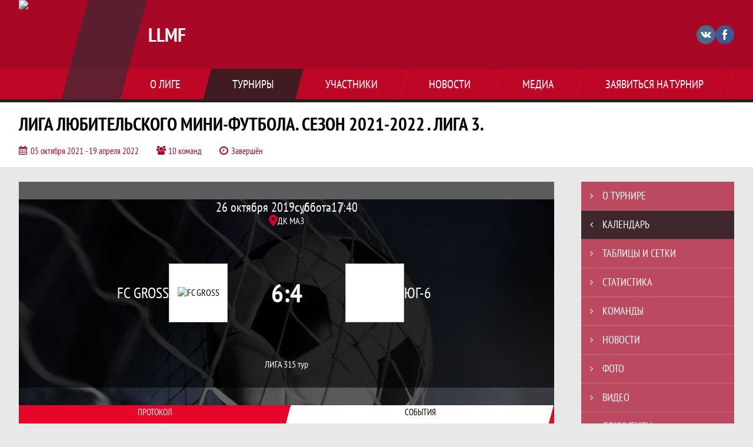

--- FILE ---
content_type: text/html; charset=UTF-8
request_url: https://llmf.join.football/match/1522645
body_size: 13450
content:



<!DOCTYPE html>
<html lang="ru-RU">
<head>
    <meta charset="UTF-8">
            <meta name="viewport" content="width=device-width, initial-scale=1"/>
        <meta name="csrf-param" content="_csrf">
<meta name="csrf-token" content="snQvI_OwJCuS6AJdR9VTBvnlum3FID307n9GEutWS6fiJE1Tkup2SNGDTzsNgRRMvLfABo9TTISbCidKry4vxA==">
        <title>Протокол и события матча FC GROSS 6 : 4 ЮГ-6, ЛИГА ЛЮБИТЕЛЬСКОГО МИНИ-ФУТБОЛА. СЕЗОН 2021-2022 . ЛИГА 3., LLMF. Создано на Join.Football</title>
                <style>:root {
	--color-bg-default: 168, 7, 37;
	--color-bg-accent: 33, 33, 33;
	--color-bg-color1: 232, 5, 42;
	--color-bg-color2: 38, 50, 56;
	--color-text-default: 255, 255, 255;
	--color-text-accent: 255, 255, 255;
	--color-text-color1: 255, 255, 255;
	--color-text-color2: 255, 255, 255;
	--color-text-base: 0, 0, 0;
	--color-text-additional: 101, 101, 101;
	--color-bg-base: 232, 232, 232;
	--color-bg-additional: 255, 255, 255;
	--team-logo-form: 0;
	--person-logo-form: 0;
	--team-logo-border: 1px solid #c5c5c5;
}</style>    <meta name="og:url" content="https://llmf.join.football/match/1522645">
<meta name="og:title" content="Протокол и события матча FC GROSS 6 : 4 ЮГ-6, ЛИГА ЛЮБИТЕЛЬСКОГО МИНИ-ФУТБОЛА. СЕЗОН 2021-2022 . ЛИГА 3., LLMF. Создано на Join.Football">
<meta name="twitter:title" content="Протокол и события матча FC GROSS 6 : 4 ЮГ-6, ЛИГА ЛЮБИТЕЛЬСКОГО МИНИ-ФУТБОЛА. СЕЗОН 2021-2022 . ЛИГА 3., LLMF. Создано на Join.Football">
<meta name="description" content="Сайт LLMF. Результаты игр, календарь матчей, турнирные таблицы, статистика игроков, новости, все турниры и чемпионаты - следите за обновлением на сайте LLMF, принимайте участие. Создано с помощью Join.Football - конструктор спортивных сайтов с крутым футбольным движком. Лучшее решение, чтобы создать футбольный сайт турнира, лиги или федерации">
<meta name="og:description" content="Сайт LLMF. Результаты игр, календарь матчей, турнирные таблицы, статистика игроков, новости, все турниры и чемпионаты - следите за обновлением на сайте LLMF, принимайте участие. Создано с помощью Join.Football - конструктор спортивных сайтов с крутым футбольным движком. Лучшее решение, чтобы создать футбольный сайт турнира, лиги или федерации">
<meta name="twitter:description" content="Сайт LLMF. Результаты игр, календарь матчей, турнирные таблицы, статистика игроков, новости, все турниры и чемпионаты - следите за обновлением на сайте LLMF, принимайте участие. Создано с помощью Join.Football - конструктор спортивных сайтов с крутым футбольным движком. Лучшее решение, чтобы создать футбольный сайт турнира, лиги или федерации">
<meta name="keywords" content="матчи, календарь, результаты, статистика, бомбардиры, ЛИГА ЛЮБИТЕЛЬСКОГО МИНИ-ФУТБОЛА. СЕЗОН 2021-2022 . ЛИГА 3., ЛИГА 3, LLMF, LLMF, Join.Football, Джоин Футбол, создать сайт турнира">
<meta name="og:type" content="article">
<meta name="og:image" content="https://st.joinsport.io/tournament/1006757/cover/5d9ca2c322214_thumb.jpg">
<meta property="og:image" content="https://st.joinsport.io/tournament/1006757/cover/5d9ca2c322214_thumb.jpg">
<meta name="og:site_name" content="LLMF">
<meta name="twitter:site" content="LLMF">
<link type="image/x-icon" href="/favicon/favicon_football.ico" rel="icon">
<link href="/css/normalize.css?v=1762523331" rel="stylesheet">
<link href="/plugins/font-awesome/css/font-awesome.min.css?v=1762523331" rel="stylesheet">
<link href="/frontend/css/desktop/main.min.css?v=1762523332" rel="stylesheet">
<link href="/frontend/css/desktop/theme-standard.min.css?v=1762523332" rel="stylesheet">
<link href="/plugins/tinyslider/tinyslider.min.css?v=1762523331" rel="stylesheet">
<link href="/frontend/css/mobile/main.min.css?v=1762523332" rel="stylesheet">
<link href="/frontend/css/mobile/theme-standard.min.css?v=1762523332" rel="stylesheet">
<script src="/assets/e35557366a31926069278bd70bf84bca/js/polyglot.min.js?v=1762523443"></script>
<script>var LeagueColors = {
	'ColorBgDefault': 'rgba(168, 7, 37, 1)',
	'ColorBgAccent': 'rgba(33, 33, 33, 1)',
	'ColorBgColor1': 'rgba(232, 5, 42, 1)',
	'ColorBgColor2': 'rgba(38, 50, 56, 1)',
	'ColorTextDefault': 'rgba(255, 255, 255, 1)',
	'ColorTextAccent': 'rgba(255, 255, 255, 1)',
	'ColorTextColor1': 'rgba(255, 255, 255, 1)',
	'ColorTextColor2': 'rgba(255, 255, 255, 1)',
}
var polyglot = new Polyglot({locale: "ru-RU"});</script></head>

<body class="body theme-standard football-theme">
    
            
<header class="header header--logo-left">
    <div class="header__container">
        <div class="header__wrapper">
            <div class="header__top">
                <a class="header__logo header-logo--shadow" href="/">
                    <img src="https://st.joinsport.io/league/876/logo/607ff4f92b0f5_172x172.jpg" width="172" height="169" alt="LLMF">
                </a>
                                <a class="header__title" href="/">
                                            <span class="header__title--full">LLMF</span>
                        <span class="header__title--short">LLMF</span>
                                    </a>
                
    <ul class="socials">
                    <li class="socials__item socials__item--vk">
                <a class="socials__link" href="https://vk.com/llmfminsk" target="_blank">
                    <svg class="svg-icon--vk" version="1.1" xmlns="http://www.w3.org/2000/svg" xmlns:xlink="http://www.w3.org/1999/xlink" x="0px" y="0px" viewBox="0 0 1000 1000" enable-background="new 0 0 1000 1000" xml:space="preserve"><g><g id="e6c6b53d3c8160b22dad35a0f710525a"><path d="M985.9,763.3c-11.3,12.8-41.5,15.6-41.5,15.6h-161c0,0-22.5,5.3-62.3-36.4c-27.4-28.6-55.5-70.8-77.9-88.3c-13.4-10.5-26-5.2-26-5.2s-23.5,1.1-26,26c-4.4,43.6-10.4,67.5-10.4,67.5s-2.9,18.4-10.4,26c-8,8-20.8,10.4-20.8,10.4S327.4,829,154.9,550.3C30.4,349.3,14.7,290.7,14.7,290.7s-10.6-14.2,0-31.2c11.1-17.9,26-15.6,26-15.6h145.4c0,0,16.1,1.7,26,10.4c10.8,9.5,15.6,26,15.6,26s31.9,77.1,67.5,135c49.3,80.1,72.7,72.7,72.7,72.7s42.5-11.8,15.6-192.2c-3.7-24.9-51.9-31.2-51.9-31.2s-0.4-21.5,10.4-31.2c12.4-11,26-10.4,26-10.4s21.6-3.8,98.7-5.2c39-0.7,67.5,0,67.5,0s19-0.6,41.5,15.6c10.9,7.8,10.4,26,10.4,26s-4.6,130.1,0,197.4c2,28.9,15.6,31.2,15.6,31.2s14.6,11.3,72.7-72.7c36.8-53.2,67.5-129.8,67.5-129.8s7.6-21.9,15.6-31.2c7.6-8.9,20.8-10.4,20.8-10.4h187c0,0,11.5-0.4,15.6,10.4c3.7,9.9,0,31.2,0,31.2s-2,23.5-20.8,51.9C915.7,404.5,830.1,514,830.1,514s-6.4,14.9-5.2,26c1.4,12.2,10.4,20.8,10.4,20.8s64.5,58.4,109.1,109.1c24.1,27.4,41.5,62.3,41.5,62.3S995.1,752.9,985.9,763.3z"></path></g></g></svg>                </a>
            </li>
                    <li class="socials__item socials__item--fb">
                <a class="socials__link" href="https://www.facebook.com/LIGALMF/?modal=admin_todo_tour" target="_blank">
                    <svg class="svg-icon--fb" version="1.1" xmlns="http://www.w3.org/2000/svg" xmlns:xlink="http://www.w3.org/1999/xlink" x="0px" y="0px" viewBox="0 0 1000 1000" enable-background="new 0 0 1000 1000" xml:space="preserve"><g><g transform="translate(0.000000,437.000000) scale(0.100000,-0.100000)"><path d="M5374.2,4245.3c-872.1-112.4-1438.5-640.6-1629.6-1515c-36-168.6-47.2-323.7-56.2-914.8l-13.5-714.8l-474.3-4.5l-474.3-6.7l-6.7-858.6l-4.5-860.9h483.3h483.3v-2450v-2450h1022.7h1022.7v2450v2450h685.5h685.5l9,51.7c6.7,27,42.7,368.6,80.9,757.5c38.2,388.8,76.4,755.2,83.2,815.9l13.5,105.6h-780h-779.9l6.7,591.1c6.7,669.8,18,712.5,182.1,820.4l89.9,60.7l627.1,6.7l624.9,6.8v842.9V4270l-869.9-2.2C5904.7,4265.5,5450.7,4256.5,5374.2,4245.3z"></path></g></g></svg>                </a>
            </li>
            </ul>
                <button class="button header__hamburger js-mobile-menu-hamburger"><span></span></button>
            </div>
        </div>
        <nav id="w1" class="navigation"><div class="navigation__wrapper"><ul class="navigation__list"><li class="navigation__unit navigation__unit--dropdown js-drop-menu"><a class="navigation__unit-link" href="/page/1000418"><span class="navigation__unit-container">О лиге</span></a><div class="drop-menu-wrapper"><ul class="drop-menu"><li class="drop-menu__item desktop-hide"><a class="drop-menu__item-link" href="/page/1000418">О лиге</a></li></ul></div></li>
<li class="navigation__unit navigation__unit--active navigation__unit--dropdown js-drop-menu"><a class="navigation__unit-link navigation__unit-link--open" href="/tournaments"><span class="navigation__unit-container navigation__unit-container--open">Турниры</span></a><div class="drop-menu-wrapper"><ul class="drop-menu"><li class="drop-menu__item"><a class="drop-menu__item-link" href="/tournament/1056022">ЛЛМФ лига 1</a></li>
<li class="drop-menu__item"><a class="drop-menu__item-link" href="/tournament/1056023">ЛЛМФ лига 2 </a></li>
<li class="drop-menu__item"><a class="drop-menu__item-link" href="/tournament/1056024">ЛЛМФ лига 3</a></li>
<li class="drop-menu__item navigation__unit--active"><a class="drop-menu__item-link" href="/tournaments">Все турниры</a></li>
<li class="drop-menu__item"><a class="drop-menu__item-link" href="/matches">Все матчи</a></li></ul></div></li>
<li class="navigation__unit navigation__unit--dropdown js-drop-menu"><a class="navigation__unit-link" href="/participants/teams"><span class="navigation__unit-container">Участники</span></a><div class="drop-menu-wrapper"><ul class="drop-menu"><li class="drop-menu__item"><a class="drop-menu__item-link" href="/participants/teams">Команды</a></li>
<li class="drop-menu__item"><a class="drop-menu__item-link" href="/participants/players">Игроки</a></li>
<li class="drop-menu__item"><a class="drop-menu__item-link" href="/participants/referees">Судьи</a></li></ul></div></li>
<li class="navigation__unit"><a class="navigation__unit-link" href="/posts"><span class="navigation__unit-container">Новости</span></a></li>
<li class="navigation__unit navigation__unit--dropdown js-drop-menu"><a class="navigation__unit-link" href="/photos"><span class="navigation__unit-container">Медиа</span></a><div class="drop-menu-wrapper"><ul class="drop-menu"><li class="drop-menu__item"><a class="drop-menu__item-link" href="/photos">Фото</a></li>
<li class="drop-menu__item"><a class="drop-menu__item-link" href="/videos">Видео</a></li></ul></div></li>
<li class="navigation__unit navigation__unit--dropdown js-drop-menu"><a class="navigation__unit-link" href="/page/1000419"><span class="navigation__unit-container">Заявиться на турнир</span></a><div class="drop-menu-wrapper"><ul class="drop-menu"><li class="drop-menu__item desktop-hide"><a class="drop-menu__item-link" href="/page/1000419">Заявиться на турнир</a></li></ul></div></li></ul></div></nav>    </div>
    <div class="header__line mobile-hide"></div>
</header>

                
<section class="tournament">
    <div class="tournament-wrapper">
                    <h2 class="tournament__title">ЛИГА ЛЮБИТЕЛЬСКОГО МИНИ-ФУТБОЛА. СЕЗОН 2021-2022 . ЛИГА 3.</h2>
                <ul class="tournament__info">
            <li class="tournament__info-item tournament__info-dates">
                05 октября 2021 - 19 апреля 2022            </li>
                            <li class="tournament__info-item tournament__info-teams-number">
                    10 команд                </li>
                        <li class="tournament__info-item tournament__info-status">Завершён</li>
        </ul>
    </div>
</section>
    <main class="main">
        <div class="main-container">
        <div class="main-content ">
                
    
    
    
<div class="mobile-notification  js-mobile-notification desktop-hide">
    Полная версия сайта - в горизонтальном положении    <svg class="mobile-notification__icon" width="18" height="18"><use xlink:href="/img/icons.svg#mobile-phone"></use></svg>
</div>

    
    

<h1 class="visually-hidden">Протокол и события матча FC GROSS 6 : 4 ЮГ-6, ЛИГА ЛЮБИТЕЛЬСКОГО МИНИ-ФУТБОЛА. СЕЗОН 2021-2022 . ЛИГА 3., LLMF</h1>
<h3 class="visually-hidden">Матч</h3>
<section class="game game--shadow">
                <picture class="game__cover">
            <source media="(max-width: 480px)" srcset="/assets/6667478ee89fe1a1f0fa22a66dc21bde/football_game_mobile_cover_cover.jpg">
            <img class="game__cover-img" src="/assets/ed0ec737f4d6ada97e758b04af20daf2/football_game_cover_cover.jpg">
        </picture>
        <div class="game__top">
                    <ul class="game__info">
                <li class="game__info-item game__date">
                    26 октября 2019                </li>
                <li class="game__info-item game__info-middle">суббота</li>
                <li class="game__info-item game__time">17:40</li>
            </ul>
                            <div class="game__place">
                <div class="game__location">
                    <svg class="location game__location-icon" width="15" height="20"><use xlink:href="/img/icons.svg#location"></use></svg>                    <div class="game__stadium" title="ДК МАЗ, ПР. ПАРТИЗАНСКИЙ 117 А">ДК МАЗ</div>
                </div>
                            </div>
                    </div>
    <div class="game__main">
        <div class="game__unit">
            <a class="game__logo " href="/tournament/1006757/teams/application?team_id=1007602">
                <img class="game__logo-img" src="https://st.joinsport.io/team/1007602/logo/5af710131337d_100x100.jpg" alt="FC GROSS">
            </a>
            <div class="game__team">
                <a class="game__team-link" href="/tournament/1006757/teams/application?team_id=1007602" title="FC GROSS">
                    <div class="game__team-name">FC GROSS</div>
                                    </a>
                                            </div>
        </div>
        <div class="game__middle">
                        
<div class="score js-game-live-score">
    <div class="score__container">
        <a class="score__list" href="/match/1522645">
            <div class="score__item">6</div>
            <div class="score__item score__item-middle"></div>
            <div class="score__item">4</div>
        </a>
            </div>
</div>
        </div>
        <div class="game__unit">
            <a class="game__logo " href="/tournament/1006757/teams/application?team_id=1092934">
                <img class="game__logo-img" src="https://st.joinsport.io/team/1092934/logo/632f072503646_100x100.jpg" alt="">
            </a>
            <div class="game__team">
                <a class="game__team-link" href="/tournament/1006757/teams/application?team_id=1092934" title="ЮГ-6">
                    <div class="game__team-name">ЮГ-6</div>
                                    </a>
                                            </div>
        </div>
    </div>
    <div class="game__bottom">
        <a class="game__bottom-item game__tournament" href="/tournament/1006757">
            ЛИГА 3        </a>
                            <a class="game__bottom-item game__tour" href="/tournament/1006757/calendar?round_id=1011781">
                15 тур            </a>
            </div>
</section>
<section class="tabs tabs--match">
    
    <div class="tabs__navigation">
        <ul class="tabs__list js-tabs" data-cont-id="match-tabs-content">
            <li class="tabs__item" data-tab-id="match-protocol"><a class="tabs__text"><span class="tabs__text-container">Протокол</span></a></li><li class="tabs__item tabs--active js-active" data-tab-id="match-events"><a class="tabs__text"><span class="tabs__text-container">События</span></a></li>        </ul>
    </div>
    <div class="tabs__content" id="match-tabs-content">
        <div id="match-protocol" class="tabs__pane js-tab-cont " style="display: none">
<div class="protocol js-game-live-protocol">
    
<div class="game-header mobile-hide">
    <a class="game-header__team" href="/tournament/1006757/teams/application?team_id=1007602">
        <div class="game-header__logo">
            <img class="game-header__img" src="https://st.joinsport.io/team/1007602/logo/5af710131337d_100x100.jpg" width="60" height="60" alt="FC GROSS">
        </div>
        <div class="game-header__text" title="FC GROSS">
            FC GROSS        </div>
    </a>
            <div class="game-header__title">Стартовые составы</div>
        <a class="game-header__team" href="/tournament/1006757/teams/application?team_id=1092934">
        <div class="game-header__text" title="ЮГ-6">
            ЮГ-6        </div>
        <div class="game-header__logo">
            <img class="game-header__img" src="https://st.joinsport.io/team/1092934/logo/632f072503646_100x100.jpg" width="60" height="60" alt="">
        </div>
    </a>
</div>
    <div class="protocol__block protocol__block--main">
        <h3 class="protocol__subtitle">Стартовые составы</h3>
                <div class="protocol__container">
            <div class="protocol__unit">
                <a class="protocol__team desktop-hide" href="/tournament/1006757/teams/application?team_id=1007602" title="FC GROSS">
                    FC GROSS                </a>
                
<ul class="protocol__list">
                                <li class="protocol__item">
                                <a class="protocol__link" href="/player/2158267">
                                        <div class="protocol__name">Дмитрий Верчук</div>
                                                        </a>
                                    <ul class="protocol__events">
                                                                                    <li class="protocol__event" title="Гол">
                                    <svg class="goal-mini" width="24" height="24.5"><use xlink:href="/img/icons.svg#goal-mini"></use></svg>                                </li>
                                                                                                                                                                                                                                                                                                                                                                                                                                                                                                                    
                                            </ul>
                            </li>
                    <li class="protocol__item">
                                <a class="protocol__link" href="/player/2024863">
                                        <div class="protocol__name">Роман Завадский</div>
                                                        </a>
                                    <ul class="protocol__events">
                                                                                    <li class="protocol__event" title="Гол">
                                    <svg class="goal-mini" width="24" height="24.5"><use xlink:href="/img/icons.svg#goal-mini"></use></svg>                                </li>
                                                                                                                                                                                                                                                                                                                                                                                                                                                                                                                    
                                            </ul>
                            </li>
                    <li class="protocol__item">
                                <a class="protocol__link" href="/player/1172133">
                                        <div class="protocol__name">Дмитрий Крючков</div>
                                                        </a>
                                    <ul class="protocol__events">
                                                                                    <li class="protocol__event" title="Гол">
                                    <svg class="goal-mini" width="24" height="24.5"><use xlink:href="/img/icons.svg#goal-mini"></use></svg>                                </li>
                                                                    <li class="protocol__event-number">x2</li>
                                                                                                                                                                                                                                                                                                                                                                                                                                                                                                                    
                                            </ul>
                            </li>
                    <li class="protocol__item">
                                <a class="protocol__link" href="/player/2172641">
                                        <div class="protocol__name">Сергей Мурач</div>
                                                        </a>
                                    <ul class="protocol__events">
                                                                                    <li class="protocol__event" title="Гол">
                                    <svg class="goal-mini" width="24" height="24.5"><use xlink:href="/img/icons.svg#goal-mini"></use></svg>                                </li>
                                                                    <li class="protocol__event-number">x2</li>
                                                                                                                                                                                                                                                                                                                                                                                                                                                                                                                    
                                            </ul>
                            </li>
                    <li class="protocol__item">
                                <a class="protocol__link" href="/player/2051481">
                                        <div class="protocol__name">Андрей Перхайский</div>
                                                        </a>
                            </li>
                    <li class="protocol__item">
                                <a class="protocol__link" href="/player/1945111">
                                        <div class="protocol__name">. Скамейка</div>
                                                        </a>
                            </li>
                    <li class="protocol__item">
                                <a class="protocol__link" href="/player/2024857">
                                        <div class="protocol__name">Андрей Ярош</div>
                                                        </a>
                            </li>
                        <li class="protocol__item protocol__item--empty mobile-hide"></li>
    </ul>
            </div>
            <div class="protocol__unit protocol__unit--right">
                <a class="protocol__team desktop-hide" href="/tournament/1006757/teams/application?team_id=1092934" title="ЮГ-6">
                    ЮГ-6                </a>
                
<ul class="protocol__list">
                                <li class="protocol__item">
                                <a class="protocol__link" href="/player/2166010">
                                        <div class="protocol__name">Михаил Диреча</div>
                                                        </a>
                            </li>
                    <li class="protocol__item">
                                <a class="protocol__link" href="/player/2235364">
                                        <div class="protocol__name">Илья Забавский</div>
                                                        </a>
                                    <ul class="protocol__events">
                                                                                    <li class="protocol__event" title="Гол">
                                    <svg class="goal-mini" width="24" height="24.5"><use xlink:href="/img/icons.svg#goal-mini"></use></svg>                                </li>
                                                                    <li class="protocol__event-number">x3</li>
                                                                                                                                                                                                                                                                                                                                                                                                                                                                                                                    
                                            </ul>
                            </li>
                    <li class="protocol__item">
                                <a class="protocol__link" href="/player/2166008">
                                        <div class="protocol__name">Михаил Климович</div>
                                                        </a>
                            </li>
                    <li class="protocol__item">
                                <a class="protocol__link" href="/player/2166013">
                                        <div class="protocol__name">Дмитрий Кондрусь</div>
                                                        </a>
                            </li>
                    <li class="protocol__item">
                                <a class="protocol__link" href="/player/2166016">
                                        <div class="protocol__name">Александр Кудин</div>
                                                        </a>
                                    <ul class="protocol__events">
                                                                                    <li class="protocol__event" title="Гол">
                                    <svg class="goal-mini" width="24" height="24.5"><use xlink:href="/img/icons.svg#goal-mini"></use></svg>                                </li>
                                                                                                                                                                                                                                                                                                                                                                                                                                                                                                                    
                                            </ul>
                            </li>
                    <li class="protocol__item">
                                <a class="protocol__link" href="/player/2166011">
                                        <div class="protocol__name">Андрей Панов</div>
                                                        </a>
                            </li>
                    <li class="protocol__item">
                                <a class="protocol__link" href="/player/2166015">
                                        <div class="protocol__name">Олег Ребковец</div>
                                                        </a>
                            </li>
                    <li class="protocol__item">
                                <a class="protocol__link" href="/player/2235365">
                                        <div class="protocol__name">Влад Хотеловский</div>
                                                        </a>
                            </li>
                </ul>
            </div>
        </div>
    </div>
                    
            <a class="print-button" href="/match/1522645/protocol/post" target="_blank" rel="nofollow">
            <svg class="print-button__icon" width="22" height="21"><use xlink:href="/img/icons.svg#print"></use></svg>
            <div class="print-button__text">Распечатать протокол</div>
        </a>
    </div>
</div><div id="match-events" class="tabs__pane js-tab-cont tabs__pane--active js-show" style="">
<div class="game-content js-game-live-timeline">
    
<div class="game-header mobile-hide">
    <a class="game-header__team" href="/tournament/1006757/teams/application?team_id=1007602">
        <div class="game-header__logo">
            <img class="game-header__img" src="https://st.joinsport.io/team/1007602/logo/5af710131337d_100x100.jpg" width="60" height="60" alt="FC GROSS">
        </div>
        <div class="game-header__text" title="FC GROSS">
            FC GROSS        </div>
    </a>
            <div class="game-header__title">События матча</div>
        <a class="game-header__team" href="/tournament/1006757/teams/application?team_id=1092934">
        <div class="game-header__text" title="ЮГ-6">
            ЮГ-6        </div>
        <div class="game-header__logo">
            <img class="game-header__img" src="https://st.joinsport.io/team/1092934/logo/632f072503646_100x100.jpg" width="60" height="60" alt="">
        </div>
    </a>
</div>
            <div class="vertical-timeline__empty">
            <div class="empty-block">Список событий матча пуст</div>
        </div>
        </div>
</div>    </div>
</section>

                        </div>
                    <section class="sidebar">                
<ul id="mainnav-menu" class="sidebar__navigation sidebar__navigation--odd"><li class="sidebar__navigation-item"><a class="sidebar__navigation-item-link" href="/tournament/1006757"><span class="menu-title">О турнире</span></a></li>
<li class="sidebar__navigation-item sidebar__navigation-item--active"><a class="sidebar__navigation-item-link" href="/tournament/1006757/calendar"><span class="menu-title">Календарь</span></a></li>
<li class="sidebar__navigation-item"><a class="sidebar__navigation-item-link" href="/tournament/1006757/tables"><span class="menu-title">Таблицы и сетки</span></a></li>
<li class="sidebar__navigation-item"><a class="sidebar__navigation-item-link" href="/tournament/1006757/stats"><span class="menu-title">Статистика</span></a></li>
<li class="sidebar__navigation-item"><a class="sidebar__navigation-item-link" href="/tournament/1006757/teams"><span class="menu-title">Команды</span></a></li>
<li class="sidebar__navigation-item sidebar__navigation-item--news"><a class="sidebar__navigation-item-link" href="/tournament/1006757/posts"><span class="menu-title">Новости</span></a></li>
<li class="sidebar__navigation-item"><a class="sidebar__navigation-item-link" href="/tournament/1006757/photos"><span class="menu-title">Фото</span></a></li>
<li class="sidebar__navigation-item"><a class="sidebar__navigation-item-link" href="/tournament/1006757/videos"><span class="menu-title">Видео</span></a></li>
<li class="sidebar__navigation-item sidebar__navigation-item--documents"><a class="sidebar__navigation-item-link" href="/tournament/1006757/documents"><span class="menu-title">Документы</span></a></li></ul>        
<div class="social-share">
    <div class="uSocial-Share"
        data-pid="36640cabffd1805ae3b46d757c85eb45"
        data-type="share"
                    data-pro-style="pro-style-1456710"
                        data-options="round,default,absolute,horizontal,size32,eachCounter0,counter0,nomobile"
        data-social="vk,fb,ok,telegram,twi,spoiler">
    </div>
</div>
        
    <h2 class="visually-hidden">Таблицы турнира</h2>
    <div class="mobile-hide js-tournament-widget" data-league-id="876" data-url="/get-tournaments-widget">
        <input type="hidden"
            id="tournamentWidgetParams"
            data-view-table="1"
            data-view-stats="1"
            data-view-results="1"
            data-view-calendar="1"
                    >
        <div class="selects-list">
            
<div class="js-tournament-widget-tournament-select" data-league="876" >
    <select style="width: 260px;" class="js-select" data-light="true">
                    <option selected value="1052913"
                data-is-parent="0"
                data-league="876"
            >
                КУБОК ВЫЗОВА. Лига 3            </option>
                    <option  value="1053388"
                data-is-parent="0"
                data-league="876"
            >
                КУБОК ВЫЗОВА. Лига 1            </option>
                    <option  value="1056022"
                data-is-parent="0"
                data-league="876"
            >
                ЛЛМФ лига 1            </option>
                    <option  value="1056023"
                data-is-parent="0"
                data-league="876"
            >
                ЛЛМФ лига 2             </option>
                    <option  value="1056024"
                data-is-parent="0"
                data-league="876"
            >
                ЛЛМФ лига 3            </option>
                    <option  value="1052490"
                data-is-parent="0"
                data-league="876"
            >
                КУБОК ВЫЗОВА ЛИГА 2.            </option>
            </select>
</div>



<div class="js-tournament-widget-round-select" style="display:none;"
    data-league="876"
    data-tournament="1052913"
            data-parent="1052913"
    >
    <select style="width: 260px;" class="js-select" data-light="true">
                    <option selected value="1098254">
                КУБОК ВЫЗОВА 2025            </option>
                    </select>
</div>



<div class="js-tournament-widget-round-select" style="display:none;"
    data-league="876"
    data-tournament="1053388"
            data-parent="1053388"
    >
    <select style="width: 260px;" class="js-select" data-light="true">
                    <option  value="1099290">
                КУБОК ВЫЗОВА 2025            </option>
                    </select>
</div>



<div class="js-tournament-widget-round-select" style="display:none;"
    data-league="876"
    data-tournament="1056022"
            data-parent="1056022"
    >
    <select style="width: 260px;" class="js-select" data-light="true">
                    <option  value="1105908">
                ЧЕМПИОНАТ             </option>
                    </select>
</div>



<div class="js-tournament-widget-round-select" style="display:none;"
    data-league="876"
    data-tournament="1056023"
            data-parent="1056023"
    >
    <select style="width: 260px;" class="js-select" data-light="true">
                    <option  value="1105907">
                ЧЕМПИОНАТ             </option>
                    </select>
</div>



<div class="js-tournament-widget-round-select" style="display:none;"
    data-league="876"
    data-tournament="1056024"
            data-parent="1056024"
    >
    <select style="width: 260px;" class="js-select" data-light="true">
                    <option  value="1105819">
                ПРЕДВАРИТЕЛЬНЫЙ ЭТАП             </option>
                    </select>
</div>



<div class="js-tournament-widget-round-select" style="display:none;"
    data-league="876"
    data-tournament="1052490"
            data-parent="1052490"
    >
    <select style="width: 260px;" class="js-select" data-light="true">
                    <option  value="1097894">
                КУБОК ВЫЗОВА 2025            </option>
                    </select>
</div>
        </div>
    <div class="js-tournament-widget-data"
        data-league="876"
        data-tournament="1052913"
        data-round="1098254"
    >
        
<div id="tournament-1052913-1098254">
    
    <div class="sidebar__table sidebar__table--tournament">
        <h3 class="sidebar__table-title">Турнирная таблица</h3>
        <table class="sidebar__table-content" cellspacing="0">
            <tr class="sidebar__table-row sidebar__table-row--head sidebar__tournament-row sidebar__tournament-row--head">
                <td class="sidebar__table-cell sidebar__table-cell--color"></td>
                <td class="sidebar__table-cell sidebar__table-cell--number">
                    <abbr class="sidebar__table-cell--abbr" title="Позиция">#</abbr>
                </td>
                <td class="sidebar__table-cell sidebar__table-cell--team">
                    <abbr class="sidebar__table-cell--abbr" title="Команда">Команда</abbr>
                </td>
                <td class="sidebar__table-cell sidebar__table-cell--games">
                    <abbr class="sidebar__table-cell--abbr" title="Игры">И</abbr>
                </td>
                                    <td class="sidebar__table-cell sidebar__table-cell--points">
                        <abbr class="sidebar__table-cell--abbr" title="Очки">О</abbr>
                    </td>
                            </tr>
                            <tr class="sidebar__table-row sidebar__tournament-row ">
                    <td class="sidebar__table-cell sidebar__table-cell--color"
                                            ></td>
                    <td class="sidebar__table-cell sidebar__table-cell--number">
                        1                    </td>
                    <td class="sidebar__table-cell sidebar__table-cell--team">
                        <a href="/tournament/1052913/teams/application?team_id=1147783" title="FC  SOSNOGRAD" class=" sidebar__team-container">
                            <div class="sidebar__team">FC  SOSNOGRAD</div>
                                                    </a>
                    </td>
                    <td class="sidebar__table-cell sidebar__table-cell--games">
                        14                    </td>
                                            <td class="sidebar__table-cell sidebar__table-cell--points">
                            36                        </td>
                                    </tr>
                            <tr class="sidebar__table-row sidebar__tournament-row ">
                    <td class="sidebar__table-cell sidebar__table-cell--color"
                                            ></td>
                    <td class="sidebar__table-cell sidebar__table-cell--number">
                        2                    </td>
                    <td class="sidebar__table-cell sidebar__table-cell--team">
                        <a href="/tournament/1052913/teams/application?team_id=1007581" title="СТОЛИЦА" class=" sidebar__team-container">
                            <div class="sidebar__team">СТОЛИЦА</div>
                                                    </a>
                    </td>
                    <td class="sidebar__table-cell sidebar__table-cell--games">
                        14                    </td>
                                            <td class="sidebar__table-cell sidebar__table-cell--points">
                            29                        </td>
                                    </tr>
                            <tr class="sidebar__table-row sidebar__tournament-row ">
                    <td class="sidebar__table-cell sidebar__table-cell--color"
                                            ></td>
                    <td class="sidebar__table-cell sidebar__table-cell--number">
                        3                    </td>
                    <td class="sidebar__table-cell sidebar__table-cell--team">
                        <a href="/tournament/1052913/teams/application?team_id=1408240" title="МОЛНИЯ " class=" sidebar__team-container">
                            <div class="sidebar__team">МОЛНИЯ </div>
                                                    </a>
                    </td>
                    <td class="sidebar__table-cell sidebar__table-cell--games">
                        14                    </td>
                                            <td class="sidebar__table-cell sidebar__table-cell--points">
                            27                        </td>
                                    </tr>
                            <tr class="sidebar__table-row sidebar__tournament-row ">
                    <td class="sidebar__table-cell sidebar__table-cell--color"
                                            ></td>
                    <td class="sidebar__table-cell sidebar__table-cell--number">
                        4                    </td>
                    <td class="sidebar__table-cell sidebar__table-cell--team">
                        <a href="/tournament/1052913/teams/application?team_id=1303489" title="FC DUBKI" class=" sidebar__team-container">
                            <div class="sidebar__team">FC DUBKI</div>
                                                    </a>
                    </td>
                    <td class="sidebar__table-cell sidebar__table-cell--games">
                        14                    </td>
                                            <td class="sidebar__table-cell sidebar__table-cell--points">
                            27                        </td>
                                    </tr>
                            <tr class="sidebar__table-row sidebar__tournament-row ">
                    <td class="sidebar__table-cell sidebar__table-cell--color"
                                            ></td>
                    <td class="sidebar__table-cell sidebar__table-cell--number">
                        5                    </td>
                    <td class="sidebar__table-cell sidebar__table-cell--team">
                        <a href="/tournament/1052913/teams/application?team_id=1127472" title="FRIENDS  CLUB" class=" sidebar__team-container">
                            <div class="sidebar__team">FRIENDS  CLUB</div>
                                                    </a>
                    </td>
                    <td class="sidebar__table-cell sidebar__table-cell--games">
                        14                    </td>
                                            <td class="sidebar__table-cell sidebar__table-cell--points">
                            17                        </td>
                                    </tr>
                            <tr class="sidebar__table-row sidebar__tournament-row ">
                    <td class="sidebar__table-cell sidebar__table-cell--color"
                                            ></td>
                    <td class="sidebar__table-cell sidebar__table-cell--number">
                        6                    </td>
                    <td class="sidebar__table-cell sidebar__table-cell--team">
                        <a href="/tournament/1052913/teams/application?team_id=1237296" title="ENEMY 5" class=" sidebar__team-container">
                            <div class="sidebar__team">ENEMY 5</div>
                                                    </a>
                    </td>
                    <td class="sidebar__table-cell sidebar__table-cell--games">
                        14                    </td>
                                            <td class="sidebar__table-cell sidebar__table-cell--points">
                            13                        </td>
                                    </tr>
                            <tr class="sidebar__table-row sidebar__tournament-row ">
                    <td class="sidebar__table-cell sidebar__table-cell--color"
                                            ></td>
                    <td class="sidebar__table-cell sidebar__table-cell--number">
                        7                    </td>
                    <td class="sidebar__table-cell sidebar__table-cell--team">
                        <a href="/tournament/1052913/teams/application?team_id=1469155" title="ANUBIS " class=" sidebar__team-container">
                            <div class="sidebar__team">ANUBIS </div>
                                                    </a>
                    </td>
                    <td class="sidebar__table-cell sidebar__table-cell--games">
                        14                    </td>
                                            <td class="sidebar__table-cell sidebar__table-cell--points">
                            13                        </td>
                                    </tr>
                            <tr class="sidebar__table-row sidebar__tournament-row ">
                    <td class="sidebar__table-cell sidebar__table-cell--color"
                                            ></td>
                    <td class="sidebar__table-cell sidebar__table-cell--number">
                        8                    </td>
                    <td class="sidebar__table-cell sidebar__table-cell--team">
                        <a href="/tournament/1052913/teams/application?team_id=1384596" title="КУРЬЕР DISCOUNT " class=" sidebar__team-container">
                            <div class="sidebar__team">КУРЬЕР DISCOUNT </div>
                                                    </a>
                    </td>
                    <td class="sidebar__table-cell sidebar__table-cell--games">
                        14                    </td>
                                            <td class="sidebar__table-cell sidebar__table-cell--points">
                            1                        </td>
                                    </tr>
                    </table>
        <div class="link--sidebar-wrapper">
            <a href="/tournament/1052913/tables" class="link link--sidebar link--sidebar-tournament">
                Вся таблица            </a>
        </div>
    </div>
    
    <div class="sidebar__table sidebar__table--schedule">
        <h3 class="sidebar__table-title">Результаты</h3>
                            <table class="sidebar__table-content" cellspacing="0">
                <tr class="sidebar__table-row sidebar__table-row--head sidebar__schedule-row sidebar__schedule-row--head">
                    <td class="sidebar__table-cell sidebar__table-cell--head" colspan="4">
                        28 сентября, воскресенье                    </td>
                </tr>
                                    <tr class="sidebar__table-row sidebar__schedule-row">
                        <td class="sidebar__table-cell sidebar__table-cell--match-time">
                            18:30                        </td>
                        <td class="sidebar__table-cell sidebar__table--team-1">
                                                            <a class="sidebar__team-container" href="/tournament/1052913/teams/application?team_id=1127472" title="FRIENDS  CLUB">
                                    <div class="sidebar__team">FRIENDS  CLUB</div>
                                                                    </a>
                                                    </td>
                        <td class="sidebar__table-cell sidebar__table--score">
                            <a class="sidebar__score" href="/match/4925054">
                                9 : 9                            </a>
                        </td>
                        <td class="sidebar__table-cell sidebar__table--team-2">
                                                            <a class="sidebar__team-container" href="/tournament/1052913/teams/application?team_id=1237296" title="ENEMY 5">
                                    <div class="sidebar__team">ENEMY 5</div>
                                                                    </a>
                                                    </td>
                    </tr>
                            </table>
                    <table class="sidebar__table-content" cellspacing="0">
                <tr class="sidebar__table-row sidebar__table-row--head sidebar__schedule-row sidebar__schedule-row--head">
                    <td class="sidebar__table-cell sidebar__table-cell--head" colspan="4">
                        21 сентября, воскресенье                    </td>
                </tr>
                                    <tr class="sidebar__table-row sidebar__schedule-row">
                        <td class="sidebar__table-cell sidebar__table-cell--match-time">
                            17:45                        </td>
                        <td class="sidebar__table-cell sidebar__table--team-1">
                                                            <a class="sidebar__team-container" href="/tournament/1052913/teams/application?team_id=1237296" title="ENEMY 5">
                                    <div class="sidebar__team">ENEMY 5</div>
                                                                    </a>
                                                    </td>
                        <td class="sidebar__table-cell sidebar__table--score">
                            <a class="sidebar__score" href="/match/4925049">
                                2 : 4                            </a>
                        </td>
                        <td class="sidebar__table-cell sidebar__table--team-2">
                                                            <a class="sidebar__team-container" href="/tournament/1052913/teams/application?team_id=1007581" title="СТОЛИЦА">
                                    <div class="sidebar__team">СТОЛИЦА</div>
                                                                    </a>
                                                    </td>
                    </tr>
                            </table>
                    <table class="sidebar__table-content" cellspacing="0">
                <tr class="sidebar__table-row sidebar__table-row--head sidebar__schedule-row sidebar__schedule-row--head">
                    <td class="sidebar__table-cell sidebar__table-cell--head" colspan="4">
                        14 сентября, воскресенье                    </td>
                </tr>
                                    <tr class="sidebar__table-row sidebar__schedule-row">
                        <td class="sidebar__table-cell sidebar__table-cell--match-time">
                            17:45                        </td>
                        <td class="sidebar__table-cell sidebar__table--team-1">
                                                            <a class="sidebar__team-container" href="/tournament/1052913/teams/application?team_id=1408240" title="МОЛНИЯ ">
                                    <div class="sidebar__team">МОЛНИЯ </div>
                                                                    </a>
                                                    </td>
                        <td class="sidebar__table-cell sidebar__table--score">
                            <a class="sidebar__score" href="/match/4925036">
                                3 : 5                            </a>
                        </td>
                        <td class="sidebar__table-cell sidebar__table--team-2">
                                                            <a class="sidebar__team-container" href="/tournament/1052913/teams/application?team_id=1007581" title="СТОЛИЦА">
                                    <div class="sidebar__team">СТОЛИЦА</div>
                                                                    </a>
                                                    </td>
                    </tr>
                                    <tr class="sidebar__table-row sidebar__schedule-row">
                        <td class="sidebar__table-cell sidebar__table-cell--match-time">
                            19:00                        </td>
                        <td class="sidebar__table-cell sidebar__table--team-1">
                                                            <a class="sidebar__team-container" href="/tournament/1052913/teams/application?team_id=1469155" title="ANUBIS ">
                                    <div class="sidebar__team">ANUBIS </div>
                                                                    </a>
                                                    </td>
                        <td class="sidebar__table-cell sidebar__table--score">
                            <a class="sidebar__score" href="/match/4925053">
                                6 : 7                            </a>
                        </td>
                        <td class="sidebar__table-cell sidebar__table--team-2">
                                                            <a class="sidebar__team-container" href="/tournament/1052913/teams/application?team_id=1147783" title="FC  SOSNOGRAD">
                                    <div class="sidebar__team">FC  SOSNOGRAD</div>
                                                                    </a>
                                                    </td>
                    </tr>
                            </table>
                    <table class="sidebar__table-content" cellspacing="0">
                <tr class="sidebar__table-row sidebar__table-row--head sidebar__schedule-row sidebar__schedule-row--head">
                    <td class="sidebar__table-cell sidebar__table-cell--head" colspan="4">
                        7 сентября, воскресенье                    </td>
                </tr>
                                    <tr class="sidebar__table-row sidebar__schedule-row">
                        <td class="sidebar__table-cell sidebar__table-cell--match-time">
                            18:00                        </td>
                        <td class="sidebar__table-cell sidebar__table--team-1">
                                                            <a class="sidebar__team-container" href="/tournament/1052913/teams/application?team_id=1469155" title="ANUBIS ">
                                    <div class="sidebar__team">ANUBIS </div>
                                                                    </a>
                                                    </td>
                        <td class="sidebar__table-cell sidebar__table--score">
                            <a class="sidebar__score" href="/match/4925037">
                                4 : 3                            </a>
                        </td>
                        <td class="sidebar__table-cell sidebar__table--team-2">
                                                            <a class="sidebar__team-container" href="/tournament/1052913/teams/application?team_id=1007581" title="СТОЛИЦА">
                                    <div class="sidebar__team">СТОЛИЦА</div>
                                                                    </a>
                                                    </td>
                    </tr>
                                    <tr class="sidebar__table-row sidebar__schedule-row">
                        <td class="sidebar__table-cell sidebar__table-cell--match-time">
                            19:30                        </td>
                        <td class="sidebar__table-cell sidebar__table--team-1">
                                                            <a class="sidebar__team-container" href="/tournament/1052913/teams/application?team_id=1303489" title="FC DUBKI">
                                    <div class="sidebar__team">FC DUBKI</div>
                                                                    </a>
                                                    </td>
                        <td class="sidebar__table-cell sidebar__table--score">
                            <a class="sidebar__score" href="/match/4925051">
                                8 : 7                            </a>
                        </td>
                        <td class="sidebar__table-cell sidebar__table--team-2">
                                                            <a class="sidebar__team-container" href="/tournament/1052913/teams/application?team_id=1408240" title="МОЛНИЯ ">
                                    <div class="sidebar__team">МОЛНИЯ </div>
                                                                    </a>
                                                    </td>
                    </tr>
                                    <tr class="sidebar__table-row sidebar__schedule-row">
                        <td class="sidebar__table-cell sidebar__table-cell--match-time">
                            20:30                        </td>
                        <td class="sidebar__table-cell sidebar__table--team-1">
                                                            <a class="sidebar__team-container" href="/tournament/1052913/teams/application?team_id=1237296" title="ENEMY 5">
                                    <div class="sidebar__team">ENEMY 5</div>
                                                                    </a>
                                                    </td>
                        <td class="sidebar__table-cell sidebar__table--score">
                            <a class="sidebar__score" href="/match/4925059">
                                7 : 10                            </a>
                        </td>
                        <td class="sidebar__table-cell sidebar__table--team-2">
                                                            <a class="sidebar__team-container" href="/tournament/1052913/teams/application?team_id=1147783" title="FC  SOSNOGRAD">
                                    <div class="sidebar__team">FC  SOSNOGRAD</div>
                                                                    </a>
                                                    </td>
                    </tr>
                            </table>
                    <table class="sidebar__table-content" cellspacing="0">
                <tr class="sidebar__table-row sidebar__table-row--head sidebar__schedule-row sidebar__schedule-row--head">
                    <td class="sidebar__table-cell sidebar__table-cell--head" colspan="4">
                        31 августа, воскресенье                    </td>
                </tr>
                                    <tr class="sidebar__table-row sidebar__schedule-row">
                        <td class="sidebar__table-cell sidebar__table-cell--match-time">
                            18:00                        </td>
                        <td class="sidebar__table-cell sidebar__table--team-1">
                                                            <a class="sidebar__team-container" href="/tournament/1052913/teams/application?team_id=1007581" title="СТОЛИЦА">
                                    <div class="sidebar__team">СТОЛИЦА</div>
                                                                    </a>
                                                    </td>
                        <td class="sidebar__table-cell sidebar__table--score">
                            <a class="sidebar__score" href="/match/4925055">
                                6 : 2                            </a>
                        </td>
                        <td class="sidebar__table-cell sidebar__table--team-2">
                                                            <a class="sidebar__team-container" href="/tournament/1052913/teams/application?team_id=1303489" title="FC DUBKI">
                                    <div class="sidebar__team">FC DUBKI</div>
                                                                    </a>
                                                    </td>
                    </tr>
                                    <tr class="sidebar__table-row sidebar__schedule-row">
                        <td class="sidebar__table-cell sidebar__table-cell--match-time">
                            19:00                        </td>
                        <td class="sidebar__table-cell sidebar__table--team-1">
                                                            <a class="sidebar__team-container" href="/tournament/1052913/teams/application?team_id=1408240" title="МОЛНИЯ ">
                                    <div class="sidebar__team">МОЛНИЯ </div>
                                                                    </a>
                                                    </td>
                        <td class="sidebar__table-cell sidebar__table--score">
                            <a class="sidebar__score" href="/match/4925060">
                                4 : 3                            </a>
                        </td>
                        <td class="sidebar__table-cell sidebar__table--team-2">
                                                            <a class="sidebar__team-container" href="/tournament/1052913/teams/application?team_id=1469155" title="ANUBIS ">
                                    <div class="sidebar__team">ANUBIS </div>
                                                                    </a>
                                                    </td>
                    </tr>
                                    <tr class="sidebar__table-row sidebar__schedule-row">
                        <td class="sidebar__table-cell sidebar__table-cell--match-time">
                            20:00                        </td>
                        <td class="sidebar__table-cell sidebar__table--team-1">
                                                            <a class="sidebar__team-container" href="/tournament/1052913/teams/application?team_id=1147783" title="FC  SOSNOGRAD">
                                    <div class="sidebar__team">FC  SOSNOGRAD</div>
                                                                    </a>
                                                    </td>
                        <td class="sidebar__table-cell sidebar__table--score">
                            <a class="sidebar__score" href="/match/4925050">
                                9 : 2                            </a>
                        </td>
                        <td class="sidebar__table-cell sidebar__table--team-2">
                                                            <a class="sidebar__team-container" href="/tournament/1052913/teams/application?team_id=1127472" title="FRIENDS  CLUB">
                                    <div class="sidebar__team">FRIENDS  CLUB</div>
                                                                    </a>
                                                    </td>
                    </tr>
                            </table>
                        <div class="link--sidebar-wrapper">
            <a class="link link--sidebar link--schedule" href="/tournament/1052913/calendar?round_id=1098254">
                Все результаты            </a>
        </div>
    </div>
    
    
        <div class="sidebar__table sidebar__table--statistics">
        <h3 class="sidebar__table-title">Статистика</h3>
        <section class="tabs tabs--sidebar">
            <div class="tabs__navigation">
                <ul class="tabs__list js-tabs" data-cont-id="stats-tabs-1052913-">
                                            <li class="tabs__item tabs__text--forwards tabs--active js-active" data-tab-id="stats-tabs-1052913--goals">
                            <a class="tabs__text">
                                <span class="tabs__text-container">Бомбардиры</span>
                            </a>
                        </li>
                                                                                    <li class="tabs__item tabs__text--cards " data-tab-id="stats-tabs-1052913--cards">
                            <a class="tabs__text">
                                <span class="tabs__text-container">Ж\КК</span>
                            </a>
                        </li>
                                    </ul>
            </div>
            <div class="tabs__content" id="stats-tabs-1052913-">
                                    <div id="stats-tabs-1052913--goals" class="tabs__pane js-tab-cont tabs__pane--active js-show">
                        <table class="sidebar__table-content" cellspacing="0">
                            <tr class="sidebar__table-row sidebar__table-row--head sidebar__statistics-row sidebar__statistics-row--head">
                                <th class="sidebar__table-cell sidebar__table-cell--head sidebar__table-cell--player-head" colspan="2">
                                    Игрок                                </th>
                                <th class="sidebar__table-cell sidebar__table-cell--head sidebar__table-cell--variable-1-head" title="Голы">
                                    Г                                </th>
                                <th class="sidebar__table-cell sidebar__table-cell--head sidebar__table-cell--variable-2-head" title="Игры">
                                    И                                </th>
                            </tr>
                                                            <tr class="sidebar__table-row sidebar__statistics-row">
                                    <td class="sidebar__table-cell sidebar__table-cell--photo" rowspan="2">
                                        <a class="sidebar__table-cell--photo-img img-form img-form--square" href="/player/8209672"><img class="table__player-img" src="/assets/5eb946751cb139420d55244c03f3ad51/football_photo_60x60.png" alt="Фото игрока"></a>                                    </td>
                                    <td class="sidebar__table-cell sidebar__table-cell--player">
                                        <a href="/player/8209672" class="sidebar__player player-name left" title="Мильчанин Константин">
                                            Константин Мильчанин                                        </a>
                                    </td>
                                    <td class="sidebar__table-cell sidebar__table-cell--variable-1" rowspan="2">
                                        30                                    </td>
                                    <td class="sidebar__table-cell sidebar__table-cell--variable-2" rowspan="2">
                                        11                                    </td>
                                </tr>
                                <tr class="sidebar__table-row sidebar__statistics-row">
                                    <td class="sidebar__table-cell sidebar__table-cell--team">
                                        <a href="/tournament/1052913/teams/application?team_id=1408240" class="sidebar__team player-team-title left" title="МОЛНИЯ ">
                                            МОЛНИЯ                                         </a>
                                    </td>
                                </tr>
                                                            <tr class="sidebar__table-row sidebar__statistics-row">
                                    <td class="sidebar__table-cell sidebar__table-cell--photo" rowspan="2">
                                        <a class="sidebar__table-cell--photo-img img-form img-form--square" href="/player/7684090"><img class="table__player-img" src="/assets/5eb946751cb139420d55244c03f3ad51/football_photo_60x60.png" alt="Фото игрока"></a>                                    </td>
                                    <td class="sidebar__table-cell sidebar__table-cell--player">
                                        <a href="/player/7684090" class="sidebar__player player-name left" title="Солонец Денис">
                                            Денис Солонец                                        </a>
                                    </td>
                                    <td class="sidebar__table-cell sidebar__table-cell--variable-1" rowspan="2">
                                        29                                    </td>
                                    <td class="sidebar__table-cell sidebar__table-cell--variable-2" rowspan="2">
                                        10                                    </td>
                                </tr>
                                <tr class="sidebar__table-row sidebar__statistics-row">
                                    <td class="sidebar__table-cell sidebar__table-cell--team">
                                        <a href="/tournament/1052913/teams/application?team_id=1147783" class="sidebar__team player-team-title left" title="FC  SOSNOGRAD">
                                            FC  SOSNOGRAD                                        </a>
                                    </td>
                                </tr>
                                                            <tr class="sidebar__table-row sidebar__statistics-row">
                                    <td class="sidebar__table-cell sidebar__table-cell--photo" rowspan="2">
                                        <a class="sidebar__table-cell--photo-img img-form img-form--square" href="/player/3181033"><img class="table__player-img" src="/assets/5eb946751cb139420d55244c03f3ad51/football_photo_60x60.png" alt="Фото игрока"></a>                                    </td>
                                    <td class="sidebar__table-cell sidebar__table-cell--player">
                                        <a href="/player/3181033" class="sidebar__player player-name left" title="Кузнецов Мирослав">
                                            Мирослав Кузнецов                                        </a>
                                    </td>
                                    <td class="sidebar__table-cell sidebar__table-cell--variable-1" rowspan="2">
                                        27                                    </td>
                                    <td class="sidebar__table-cell sidebar__table-cell--variable-2" rowspan="2">
                                        13                                    </td>
                                </tr>
                                <tr class="sidebar__table-row sidebar__statistics-row">
                                    <td class="sidebar__table-cell sidebar__table-cell--team">
                                        <a href="/tournament/1052913/teams/application?team_id=1147783" class="sidebar__team player-team-title left" title="FC  SOSNOGRAD">
                                            FC  SOSNOGRAD                                        </a>
                                    </td>
                                </tr>
                                                            <tr class="sidebar__table-row sidebar__statistics-row">
                                    <td class="sidebar__table-cell sidebar__table-cell--photo" rowspan="2">
                                        <a class="sidebar__table-cell--photo-img img-form img-form--square" href="/player/6526720"><img class="table__player-img" src="/assets/5eb946751cb139420d55244c03f3ad51/football_photo_60x60.png" alt="Фото игрока"></a>                                    </td>
                                    <td class="sidebar__table-cell sidebar__table-cell--player">
                                        <a href="/player/6526720" class="sidebar__player player-name left" title="Рожин Всеволод">
                                            Всеволод Рожин                                        </a>
                                    </td>
                                    <td class="sidebar__table-cell sidebar__table-cell--variable-1" rowspan="2">
                                        24                                    </td>
                                    <td class="sidebar__table-cell sidebar__table-cell--variable-2" rowspan="2">
                                        11                                    </td>
                                </tr>
                                <tr class="sidebar__table-row sidebar__statistics-row">
                                    <td class="sidebar__table-cell sidebar__table-cell--team">
                                        <a href="/tournament/1052913/teams/application?team_id=1303489" class="sidebar__team player-team-title left" title="FC DUBKI">
                                            FC DUBKI                                        </a>
                                    </td>
                                </tr>
                                                            <tr class="sidebar__table-row sidebar__statistics-row">
                                    <td class="sidebar__table-cell sidebar__table-cell--photo" rowspan="2">
                                        <a class="sidebar__table-cell--photo-img img-form img-form--square" href="/player/8209666"><img class="table__player-img" src="/assets/5eb946751cb139420d55244c03f3ad51/football_photo_60x60.png" alt="Фото игрока"></a>                                    </td>
                                    <td class="sidebar__table-cell sidebar__table-cell--player">
                                        <a href="/player/8209666" class="sidebar__player player-name left" title="Мильчанин Евгений">
                                            Евгений Мильчанин                                        </a>
                                    </td>
                                    <td class="sidebar__table-cell sidebar__table-cell--variable-1" rowspan="2">
                                        22                                    </td>
                                    <td class="sidebar__table-cell sidebar__table-cell--variable-2" rowspan="2">
                                        13                                    </td>
                                </tr>
                                <tr class="sidebar__table-row sidebar__statistics-row">
                                    <td class="sidebar__table-cell sidebar__table-cell--team">
                                        <a href="/tournament/1052913/teams/application?team_id=1408240" class="sidebar__team player-team-title left" title="МОЛНИЯ ">
                                            МОЛНИЯ                                         </a>
                                    </td>
                                </tr>
                                                    </table>
                    </div>
                                                                    <div id="stats-tabs-1052913--cards" class="tabs__pane js-tab-cont js-stats-tabs-cards ">
                        <table class="sidebar__table-content" cellspacing="0">
                            <tr class="sidebar__table-row sidebar__table-row--head sidebar__statistics-row sidebar__statistics-row--head">
                                <th class="sidebar__table-cell sidebar__table-cell--head sidebar__table-cell--player-head" colspan="2">
                                    Игрок                                </th>
                                <th class="sidebar__table-cell sidebar__table-cell--head sidebar__table-cell--variable-1-head" title="Жёлтыe карточки">
                                    ЖК                                </th>
                                <th class="sidebar__table-cell sidebar__table-cell--head sidebar__table-cell--variable-2-head" title="Красные карточки">
                                    КК                                </th>
                            </tr>
                                                            <tr class="sidebar__table-row sidebar__statistics-row">
                                    <td class="sidebar__table-cell sidebar__table-cell--photo" rowspan="2">
                                        <a class="sidebar__table-cell--photo-img img-form img-form--square" href="/player/3181033"><img class="table__player-img" src="/assets/5eb946751cb139420d55244c03f3ad51/football_photo_60x60.png" alt="Фото игрока"></a>                                    </td>
                                    <td class="sidebar__table-cell sidebar__table-cell--player">
                                        <a href="/player/3181033" class="sidebar__player player-name left" title="Кузнецов Мирослав">
                                            Мирослав Кузнецов                                        </a>
                                    </td>
                                    <td class="sidebar__table-cell sidebar__table-cell--variable-1" rowspan="2">
                                        5                                    </td>
                                    <td class="sidebar__table-cell sidebar__table-cell--variable-2" rowspan="2">
                                        2                                    </td>
                                </tr>
                                <tr class="sidebar__table-row sidebar__statistics-row">
                                    <td class="sidebar__table-cell sidebar__table-cell--team">
                                        <a href="/tournament/1052913/teams/application?team_id=1147783" class="sidebar__team player-team-title left" title="FC  SOSNOGRAD">
                                            FC  SOSNOGRAD                                        </a>
                                    </td>
                                </tr>
                                                            <tr class="sidebar__table-row sidebar__statistics-row">
                                    <td class="sidebar__table-cell sidebar__table-cell--photo" rowspan="2">
                                        <a class="sidebar__table-cell--photo-img img-form img-form--square" href="/player/3181036"><img class="table__player-img" src="/assets/5eb946751cb139420d55244c03f3ad51/football_photo_60x60.png" alt="Фото игрока"></a>                                    </td>
                                    <td class="sidebar__table-cell sidebar__table-cell--player">
                                        <a href="/player/3181036" class="sidebar__player player-name left" title="Полещук Павел">
                                            Павел Полещук                                        </a>
                                    </td>
                                    <td class="sidebar__table-cell sidebar__table-cell--variable-1" rowspan="2">
                                        3                                    </td>
                                    <td class="sidebar__table-cell sidebar__table-cell--variable-2" rowspan="2">
                                        1                                    </td>
                                </tr>
                                <tr class="sidebar__table-row sidebar__statistics-row">
                                    <td class="sidebar__table-cell sidebar__table-cell--team">
                                        <a href="/tournament/1052913/teams/application?team_id=1147783" class="sidebar__team player-team-title left" title="FC  SOSNOGRAD">
                                            FC  SOSNOGRAD                                        </a>
                                    </td>
                                </tr>
                                                            <tr class="sidebar__table-row sidebar__statistics-row">
                                    <td class="sidebar__table-cell sidebar__table-cell--photo" rowspan="2">
                                        <a class="sidebar__table-cell--photo-img img-form img-form--square" href="/player/9380152"><img class="table__player-img" src="/assets/5eb946751cb139420d55244c03f3ad51/football_photo_60x60.png" alt="Фото игрока"></a>                                    </td>
                                    <td class="sidebar__table-cell sidebar__table-cell--player">
                                        <a href="/player/9380152" class="sidebar__player player-name left" title="Аваден Мухаммад">
                                            Мухаммад Аваден                                        </a>
                                    </td>
                                    <td class="sidebar__table-cell sidebar__table-cell--variable-1" rowspan="2">
                                        3                                    </td>
                                    <td class="sidebar__table-cell sidebar__table-cell--variable-2" rowspan="2">
                                        1                                    </td>
                                </tr>
                                <tr class="sidebar__table-row sidebar__statistics-row">
                                    <td class="sidebar__table-cell sidebar__table-cell--team">
                                        <a href="/tournament/1052913/teams/application?team_id=1469155" class="sidebar__team player-team-title left" title="ANUBIS ">
                                            ANUBIS                                         </a>
                                    </td>
                                </tr>
                                                            <tr class="sidebar__table-row sidebar__statistics-row">
                                    <td class="sidebar__table-cell sidebar__table-cell--photo" rowspan="2">
                                        <a class="sidebar__table-cell--photo-img img-form img-form--square" href="/player/3755750"><img class="table__player-img" src="/assets/5eb946751cb139420d55244c03f3ad51/football_photo_60x60.png" alt="Фото игрока"></a>                                    </td>
                                    <td class="sidebar__table-cell sidebar__table-cell--player">
                                        <a href="/player/3755750" class="sidebar__player player-name left" title="Моисеев Никита">
                                            Никита Моисеев                                        </a>
                                    </td>
                                    <td class="sidebar__table-cell sidebar__table-cell--variable-1" rowspan="2">
                                        3                                    </td>
                                    <td class="sidebar__table-cell sidebar__table-cell--variable-2" rowspan="2">
                                        1                                    </td>
                                </tr>
                                <tr class="sidebar__table-row sidebar__statistics-row">
                                    <td class="sidebar__table-cell sidebar__table-cell--team">
                                        <a href="/tournament/1052913/teams/application?team_id=1147783" class="sidebar__team player-team-title left" title="FC  SOSNOGRAD">
                                            FC  SOSNOGRAD                                        </a>
                                    </td>
                                </tr>
                                                            <tr class="sidebar__table-row sidebar__statistics-row">
                                    <td class="sidebar__table-cell sidebar__table-cell--photo" rowspan="2">
                                        <a class="sidebar__table-cell--photo-img img-form img-form--square" href="/player/8209666"><img class="table__player-img" src="/assets/5eb946751cb139420d55244c03f3ad51/football_photo_60x60.png" alt="Фото игрока"></a>                                    </td>
                                    <td class="sidebar__table-cell sidebar__table-cell--player">
                                        <a href="/player/8209666" class="sidebar__player player-name left" title="Мильчанин Евгений">
                                            Евгений Мильчанин                                        </a>
                                    </td>
                                    <td class="sidebar__table-cell sidebar__table-cell--variable-1" rowspan="2">
                                        2                                    </td>
                                    <td class="sidebar__table-cell sidebar__table-cell--variable-2" rowspan="2">
                                        1                                    </td>
                                </tr>
                                <tr class="sidebar__table-row sidebar__statistics-row">
                                    <td class="sidebar__table-cell sidebar__table-cell--team">
                                        <a href="/tournament/1052913/teams/application?team_id=1408240" class="sidebar__team player-team-title left" title="МОЛНИЯ ">
                                            МОЛНИЯ                                         </a>
                                    </td>
                                </tr>
                                                    </table>
                    </div>
                            </div>
                </section>
        <div class="link--sidebar-wrapper">
            <a class="link link--sidebar link--statistics" href="/tournament/1052913/stats">
                Вся статистика            </a>
        </div>
    </div>
</div>
    </div>
    </div>
            </section>
            </div>
</main>
    
<footer class="footer">
    <div class="footer__wrapper">
        <div class="footer__content">
            <div class="footer__top">
                <div class="footer__copyright">&#0169; 2018 - 2025 LLMF</div>
                <div class="footer__login">
                                            <a href="/login" class="footer__login-link footer__login-enter">
                            <svg class="footer__login-icon" width="12" height="16"><use xlink:href="/img/icons.svg#login"></use></svg>
                            Войти                        </a>
                                                            </div>
            </div>
                        <div class="footer__media">
                
                
    <ul class="socials">
                    <li class="socials__item socials__item--vk">
                <a class="socials__link" href="https://vk.com/llmfminsk" target="_blank">
                    <svg class="svg-icon--vk" version="1.1" xmlns="http://www.w3.org/2000/svg" xmlns:xlink="http://www.w3.org/1999/xlink" x="0px" y="0px" viewBox="0 0 1000 1000" enable-background="new 0 0 1000 1000" xml:space="preserve"><g><g id="e6c6b53d3c8160b22dad35a0f710525a"><path d="M985.9,763.3c-11.3,12.8-41.5,15.6-41.5,15.6h-161c0,0-22.5,5.3-62.3-36.4c-27.4-28.6-55.5-70.8-77.9-88.3c-13.4-10.5-26-5.2-26-5.2s-23.5,1.1-26,26c-4.4,43.6-10.4,67.5-10.4,67.5s-2.9,18.4-10.4,26c-8,8-20.8,10.4-20.8,10.4S327.4,829,154.9,550.3C30.4,349.3,14.7,290.7,14.7,290.7s-10.6-14.2,0-31.2c11.1-17.9,26-15.6,26-15.6h145.4c0,0,16.1,1.7,26,10.4c10.8,9.5,15.6,26,15.6,26s31.9,77.1,67.5,135c49.3,80.1,72.7,72.7,72.7,72.7s42.5-11.8,15.6-192.2c-3.7-24.9-51.9-31.2-51.9-31.2s-0.4-21.5,10.4-31.2c12.4-11,26-10.4,26-10.4s21.6-3.8,98.7-5.2c39-0.7,67.5,0,67.5,0s19-0.6,41.5,15.6c10.9,7.8,10.4,26,10.4,26s-4.6,130.1,0,197.4c2,28.9,15.6,31.2,15.6,31.2s14.6,11.3,72.7-72.7c36.8-53.2,67.5-129.8,67.5-129.8s7.6-21.9,15.6-31.2c7.6-8.9,20.8-10.4,20.8-10.4h187c0,0,11.5-0.4,15.6,10.4c3.7,9.9,0,31.2,0,31.2s-2,23.5-20.8,51.9C915.7,404.5,830.1,514,830.1,514s-6.4,14.9-5.2,26c1.4,12.2,10.4,20.8,10.4,20.8s64.5,58.4,109.1,109.1c24.1,27.4,41.5,62.3,41.5,62.3S995.1,752.9,985.9,763.3z"></path></g></g></svg>                </a>
            </li>
                    <li class="socials__item socials__item--fb">
                <a class="socials__link" href="https://www.facebook.com/LIGALMF/?modal=admin_todo_tour" target="_blank">
                    <svg class="svg-icon--fb" version="1.1" xmlns="http://www.w3.org/2000/svg" xmlns:xlink="http://www.w3.org/1999/xlink" x="0px" y="0px" viewBox="0 0 1000 1000" enable-background="new 0 0 1000 1000" xml:space="preserve"><g><g transform="translate(0.000000,437.000000) scale(0.100000,-0.100000)"><path d="M5374.2,4245.3c-872.1-112.4-1438.5-640.6-1629.6-1515c-36-168.6-47.2-323.7-56.2-914.8l-13.5-714.8l-474.3-4.5l-474.3-6.7l-6.7-858.6l-4.5-860.9h483.3h483.3v-2450v-2450h1022.7h1022.7v2450v2450h685.5h685.5l9,51.7c6.7,27,42.7,368.6,80.9,757.5c38.2,388.8,76.4,755.2,83.2,815.9l13.5,105.6h-780h-779.9l6.7,591.1c6.7,669.8,18,712.5,182.1,820.4l89.9,60.7l627.1,6.7l624.9,6.8v842.9V4270l-869.9-2.2C5904.7,4265.5,5450.7,4256.5,5374.2,4245.3z"></path></g></g></svg>                </a>
            </li>
            </ul>
            </div>
                            <div class="footer__bottom">
                    Создано с помощью <a class="footer__bottom-link" href="http://go.join.football/?utm_source=site&amp;utm_medium=cpc&amp;utm_campaign=jf" target="_blank">Join.Football - сервис для создания сайтов футбольных лиг и турниров</a>                </div>
                    </div>
    </div>
</footer>
                            
<script type="text/javascript" >
    (function(d, w, c) {
        (w[c] = w[c] || []).push(function() {
            try {
                w.yaCounter46172373 = new Ya.Metrika({
                    id                 :46172373,
                    clickmap           : true,
                    trackLinks         : true,
                    accurateTrackBounce: true,
                    webvisor           : true
                });
            } catch (e) {}
        });
        var n = d.getElementsByTagName("script")[0], s = d.createElement("script"), f = function() {
            n.parentNode.insertBefore(s, n);
        };
        s.type = "text/javascript";
        s.async = true;
        s.src = "https://mc.yandex.ru/metrika/watch.js";
        if (w.opera == "[object Opera]") {
            d.addEventListener("DOMContentLoaded", f, false);
        } else {
            f();
        }
    })(document, window, "yandex_metrika_callbacks");
</script>
<noscript><div><img src="https://mc.yandex.ru/watch/46172373" style="position:absolute; left:-9999px;" alt="" /></div></noscript>
<script src="/assets/811b45a017669dffe172e3f36bbb4c89/jquery.js?v=1762523443"></script>
<script src="/assets/23fe16c1c373cca2ea5f7c8100aa2d90/yii.js?v=1762523443"></script>
<script src="/plugins/jquery.nicescroll/jquery.nicescroll.min.js?v=1762523331"></script>
<script src="/plugins/jquery.cookie/jquery.cookie.js?v=1762523331"></script>
<script src="/plugins/jquery.samselect/jquery.samselect.js?v=1762523331"></script>
<script src="/js/scripts.js?v=1762523331"></script>
<script src="/js/game/view/timeline.js?v=1762523331"></script>
<script src="/js/game/view/index.js?v=1762523331"></script>
<script src="https://usocial.pro/usocial/usocial.js?v=6.1.4"></script>
<script src="/js/widgets/tournaments-widget.js?v=1762523331"></script>
<script src="/plugins/tinyslider/tinyslider.min.js?v=1762523331"></script>
<script src="/assets/1dc71aad5271d204d413bb93b848ade1/ru-RU.js?v=1762523443"></script></body>
</html>
